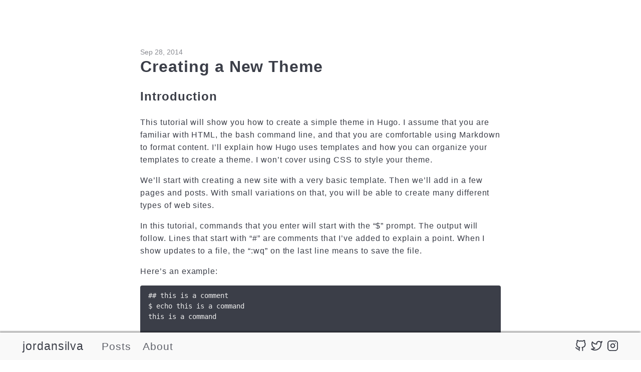

--- FILE ---
content_type: text/html; charset=utf-8
request_url: https://www.jordansilva.com/posts/creating-a-new-theme/
body_size: 14895
content:
<!DOCTYPE html><html lang="en-us"><head><meta charset="utf-8"><meta name="viewport" content="width=device-width,initial-scale=1"><meta http-equiv="x-ua-compatible" content="ie=edge"><meta name="theme-color" content="#494f5c"><meta name="msapplication-TileColor" content="#494f5c"><meta itemprop="name" content="Creating a New Theme"><meta itemprop="description" content="Introduction This tutorial will show you how to create a simple theme in Hugo. I assume that you are familiar with HTML, the bash command line, and that you are comfortable using Markdown to format content. I’ll explain how Hugo uses templates and how you can organize your templates to create a theme. I won’t cover using CSS to style your theme.
We’ll start with creating a new site with a very basic template."><meta itemprop="datePublished" content="2014-09-28T00:00:00+00:00"><meta itemprop="dateModified" content="2014-09-28T00:00:00+00:00"><meta itemprop="wordCount" content="7233"><meta itemprop="keywords" content=""><meta property="og:title" content="Creating a New Theme"><meta property="og:description" content="Introduction This tutorial will show you how to create a simple theme in Hugo. I assume that you are familiar with HTML, the bash command line, and that you are comfortable using Markdown to format content. I’ll explain how Hugo uses templates and how you can organize your templates to create a theme. I won’t cover using CSS to style your theme.
We’ll start with creating a new site with a very basic template."><meta property="og:type" content="article"><meta property="og:url" content="https://jordansilva.com/posts/creating-a-new-theme/"><meta property="article:published_time" content="2014-09-28T00:00:00+00:00"><meta property="article:modified_time" content="2019-01-14T23:46:58+01:00"><meta name="twitter:card" content="summary"><meta name="twitter:title" content="Creating a New Theme"><meta name="twitter:description" content="Introduction This tutorial will show you how to create a simple theme in Hugo. I assume that you are familiar with HTML, the bash command line, and that you are comfortable using Markdown to format content. I’ll explain how Hugo uses templates and how you can organize your templates to create a theme. I won’t cover using CSS to style your theme.
We’ll start with creating a new site with a very basic template."><link rel="apple-touch-icon" sizes="180x180" href="/apple-touch-icon.png"><link rel="icon" type="image/png" sizes="32x32" href="/favicon-32x32.png"><link rel="icon" type="image/png" sizes="16x16" href="/favicon-16x16.png"><link rel="manifest" href="/site.webmanifest"><link rel="mask-icon" href="/safari-pinned-tab.svg" color=""><link rel="shortcut icon" href="/favicon.ico"><title>Creating a New Theme</title><link rel="stylesheet" href="https://jordansilva.com/css/style.min.fed0204f015687afbef9d16efb1e9dbbf6e8e9a75d35c03f93282970a84eef8a.css" integrity=""></head><body id="page"><header id="site-header" class="animated slideInUp faster"><div class="hdr-wrapper section-inner"><div class="hdr-left"><div class="site-branding"><a href="https://jordansilva.com">jordansilva</a></div><nav class="site-nav hide-in-mobile"><a href="https://jordansilva.com/posts/">Posts</a>
<a href="https://jordansilva.com/about/">About</a></nav></div><div class="hdr-right hdr-icons"><span class="hdr-social hide-in-mobile"><a href="https://github.com/jordansilva" target="_blank" rel="noopener" title="Github"><svg xmlns="http://www.w3.org/2000/svg" width="24" height="24" viewBox="0 0 24 24" fill="none" stroke="currentcolor" stroke-width="2" stroke-linecap="round" stroke-linejoin="round" class="feather feather-github"><path d="M9 19c-5 1.5-5-2.5-7-3m14 6v-3.87a3.37 3.37.0 0 0-.94-2.61c3.14-.35 6.44-1.54 6.44-7A5.44 5.44.0 0 0 20 4.77 5.07 5.07.0 0 0 19.91 1S18.73.65 16 2.48a13.38 13.38.0 0 0-7 0C6.27.65 5.09 1 5.09 1A5.07 5.07.0 0 0 5 4.77a5.44 5.44.0 0 0-1.5 3.78c0 5.42 3.3 6.61 6.44 7A3.37 3.37.0 0 0 9 18.13V22"></path></svg></a><a href="https://twitter.com/jordansilva" target="_blank" rel="noopener" title="Twitter"><svg xmlns="http://www.w3.org/2000/svg" width="24" height="24" viewBox="0 0 24 24" fill="none" stroke="currentcolor" stroke-width="2" stroke-linecap="round" stroke-linejoin="round" class="feather feather-twitter"><path d="M23 3a10.9 10.9.0 0 1-3.14 1.53 4.48 4.48.0 0 0-7.86 3v1A10.66 10.66.0 0 1 3 4s-4 9 5 13a11.64 11.64.0 0 1-7 2c9 5 20 0 20-11.5a4.5 4.5.0 0 0-.08-.83A7.72 7.72.0 0 0 23 3z"></path></svg></a><a href="https://instagram.com/jordansilva" target="_blank" rel="noopener" title="Instagram"><svg xmlns="http://www.w3.org/2000/svg" width="24" height="24" viewBox="0 0 24 24" fill="none" stroke="currentcolor" stroke-width="2" stroke-linecap="round" stroke-linejoin="round" class="feather feather-instagram"><rect x="2" y="2" width="20" height="20" rx="5" ry="5"></rect><path d="M16 11.37A4 4 0 1 1 12.63 8 4 4 0 0 1 16 11.37z"></path><path d="M17.5 6.5v0z"></path></svg></a></span><button id="menu-btn" class="hdr-btn" title="Menu"><svg xmlns="http://www.w3.org/2000/svg" width="24" height="24" viewBox="0 0 24 24" fill="none" stroke="currentcolor" stroke-width="2" stroke-linecap="round" stroke-linejoin="round" class="feather feather-menu"><path d="M3 12H21z"></path><path d="M3 6H21z"></path><path d="M3 18H21z"></path></svg></button></div></div></header><div id="mobile-menu" class="animated fast"><ul><li><a href="https://jordansilva.com/posts/">Posts</a></li><li><a href="https://jordansilva.com/about/">About</a></li></ul></div><main class="site-main section-inner animated fadeIn faster"><article class="thin"><header class="post-header"><div class="post-meta"><span>Sep 28, 2014</span></div><h1>Creating a New Theme</h1></header><div class="content"><h2 id="introduction">Introduction</h2><p>This tutorial will show you how to create a simple theme in Hugo. I assume that you are familiar with HTML, the bash command line, and that you are comfortable using Markdown to format content. I’ll explain how Hugo uses templates and how you can organize your templates to create a theme. I won’t cover using CSS to style your theme.</p><p>We’ll start with creating a new site with a very basic template. Then we’ll add in a few pages and posts. With small variations on that, you will be able to create many different types of web sites.</p><p>In this tutorial, commands that you enter will start with the “$” prompt. The output will follow. Lines that start with “#” are comments that I’ve added to explain a point. When I show updates to a file, the “:wq” on the last line means to save the file.</p><p>Here’s an example:</p><pre><code>## this is a comment
$ echo this is a command
this is a command

## edit the file
$ vi foo.md
+++
date = "2014-09-28"
title = "creating a new theme"
+++

bah and humbug
:wq

## show it
$ cat foo.md
+++
date = "2014-09-28"
title = "creating a new theme"
+++

bah and humbug
$
</code></pre><h2 id="some-definitions">Some Definitions</h2><p>There are a few concepts that you need to understand before creating a theme.</p><h3 id="skins">Skins</h3><p>Skins are the files responsible for the look and feel of your site. It’s the CSS that controls colors and fonts, it’s the Javascript that determines actions and reactions. It’s also the rules that Hugo uses to transform your content into the HTML that the site will serve to visitors.</p><p>You have two ways to create a skin. The simplest way is to create it in the <code>layouts/</code> directory. If you do, then you don’t have to worry about configuring Hugo to recognize it. The first place that Hugo will look for rules and files is in the <code>layouts/</code> directory so it will always find the skin.</p><p>Your second choice is to create it in a sub-directory of the <code>themes/</code> directory. If you do, then you must always tell Hugo where to search for the skin. It’s extra work, though, so why bother with it?</p><p>The difference between creating a skin in <code>layouts/</code> and creating it in <code>themes/</code> is very subtle. A skin in <code>layouts/</code> can’t be customized without updating the templates and static files that it is built from. A skin created in <code>themes/</code>, on the other hand, can be and that makes it easier for other people to use it.</p><p>The rest of this tutorial will call a skin created in the <code>themes/</code> directory a theme.</p><p>Note that you can use this tutorial to create a skin in the <code>layouts/</code> directory if you wish to. The main difference will be that you won’t need to update the site’s configuration file to use a theme.</p><h3 id="the-home-page">The Home Page</h3><p>The home page, or landing page, is the first page that many visitors to a site see. It is the index.html file in the root directory of the web site. Since Hugo writes files to the public/ directory, our home page is public/index.html.</p><h3 id="site-configuration-file">Site Configuration File</h3><p>When Hugo runs, it looks for a configuration file that contains settings that override default values for the entire site. The file can use TOML, YAML, or JSON. I prefer to use TOML for my configuration files. If you prefer to use JSON or YAML, you’ll need to translate my examples. You’ll also need to change the name of the file since Hugo uses the extension to determine how to process it.</p><p>Hugo translates Markdown files into HTML. By default, Hugo expects to find Markdown files in your <code>content/</code> directory and template files in your <code>themes/</code> directory. It will create HTML files in your <code>public/</code> directory. You can change this by specifying alternate locations in the configuration file.</p><h3 id="content">Content</h3><p>Content is stored in text files that contain two sections. The first section is the “front matter,” which is the meta-information on the content. The second section contains Markdown that will be converted to HTML.</p><h4 id="front-matter">Front Matter</h4><p>The front matter is information about the content. Like the configuration file, it can be written in TOML, YAML, or JSON. Unlike the configuration file, Hugo doesn’t use the file’s extension to know the format. It looks for markers to signal the type. TOML is surrounded by “<code>+++</code>”, YAML by “<code>---</code>”, and JSON is enclosed in curly braces. I prefer to use TOML, so you’ll need to translate my examples if you prefer YAML or JSON.</p><p>The information in the front matter is passed into the template before the content is rendered into HTML.</p><h4 id="markdown">Markdown</h4><p>Content is written in Markdown which makes it easier to create the content. Hugo runs the content through a Markdown engine to create the HTML which will be written to the output file.</p><h3 id="template-files">Template Files</h3><p>Hugo uses template files to render content into HTML. Template files are a bridge between the content and presentation. Rules in the template define what content is published, where it’s published to, and how it will rendered to the HTML file. The template guides the presentation by specifying the style to use.</p><p>There are three types of templates: single, list, and partial. Each type takes a bit of content as input and transforms it based on the commands in the template.</p><p>Hugo uses its knowledge of the content to find the template file used to render the content. If it can’t find a template that is an exact match for the content, it will shift up a level and search from there. It will continue to do so until it finds a matching template or runs out of templates to try. If it can’t find a template, it will use the default template for the site.</p><p>Please note that you can use the front matter to influence Hugo’s choice of templates.</p><h4 id="single-template">Single Template</h4><p>A single template is used to render a single piece of content. For example, an article or post would be a single piece of content and use a single template.</p><h4 id="list-template">List Template</h4><p>A list template renders a group of related content. That could be a summary of recent postings or all articles in a category. List templates can contain multiple groups.</p><p>The homepage template is a special type of list template. Hugo assumes that the home page of your site will act as the portal for the rest of the content in the site.</p><h4 id="partial-template">Partial Template</h4><p>A partial template is a template that can be included in other templates. Partial templates must be called using the “partial” template command. They are very handy for rolling up common behavior. For example, your site may have a banner that all pages use. Instead of copying the text of the banner into every single and list template, you could create a partial with the banner in it. That way if you decide to change the banner, you only have to change the partial template.</p><h2 id="create-a-new-site">Create a New Site</h2><p>Let’s use Hugo to create a new web site. I’m a Mac user, so I’ll create mine in my home directory, in the Sites folder. If you’re using Linux, you might have to create the folder first.</p><p>The “new site” command will create a skeleton of a site. It will give you the basic directory structure and a useable configuration file.</p><pre><code>$ hugo new site ~/Sites/zafta
$ cd ~/Sites/zafta
$ ls -l
total 8
drwxr-xr-x  7 quoha  staff  238 Sep 29 16:49 .
drwxr-xr-x  3 quoha  staff  102 Sep 29 16:49 ..
drwxr-xr-x  2 quoha  staff   68 Sep 29 16:49 archetypes
-rw-r--r--  1 quoha  staff   82 Sep 29 16:49 config.toml
drwxr-xr-x  2 quoha  staff   68 Sep 29 16:49 content
drwxr-xr-x  2 quoha  staff   68 Sep 29 16:49 layouts
drwxr-xr-x  2 quoha  staff   68 Sep 29 16:49 static
$
</code></pre><p>Take a look in the content/ directory to confirm that it is empty.</p><p>The other directories (archetypes/, layouts/, and static/) are used when customizing a theme. That’s a topic for a different tutorial, so please ignore them for now.</p><h3 id="generate-the-html-for-the-new-site">Generate the HTML For the New Site</h3><p>Running the <code>hugo</code> command with no options will read all the available content and generate the HTML files. It will also copy all static files (that’s everything that’s not content). Since we have an empty site, it won’t do much, but it will do it very quickly.</p><pre><code>$ hugo --verbose
INFO: 2014/09/29 Using config file: config.toml
INFO: 2014/09/29 syncing from /Users/quoha/Sites/zafta/static/ to /Users/quoha/Sites/zafta/public/
WARN: 2014/09/29 Unable to locate layout: [index.html _default/list.html _default/single.html]
WARN: 2014/09/29 Unable to locate layout: [404.html]
0 draft content 
0 future content 
0 pages created 
0 tags created
0 categories created
in 2 ms
$ 
</code></pre><p>The “<code>--verbose</code>” flag gives extra information that will be helpful when we build the template. Every line of the output that starts with “INFO:” or “WARN:” is present because we used that flag. The lines that start with “WARN:” are warning messages. We’ll go over them later.</p><p>We can verify that the command worked by looking at the directory again.</p><pre><code>$ ls -l
total 8
drwxr-xr-x  2 quoha  staff   68 Sep 29 16:49 archetypes
-rw-r--r--  1 quoha  staff   82 Sep 29 16:49 config.toml
drwxr-xr-x  2 quoha  staff   68 Sep 29 16:49 content
drwxr-xr-x  2 quoha  staff   68 Sep 29 16:49 layouts
drwxr-xr-x  4 quoha  staff  136 Sep 29 17:02 public
drwxr-xr-x  2 quoha  staff   68 Sep 29 16:49 static
$
</code></pre><p>See that new public/ directory? Hugo placed all generated content there. When you’re ready to publish your web site, that’s the place to start. For now, though, let’s just confirm that we have what we’d expect from a site with no content.</p><pre><code>$ ls -l public
total 16
-rw-r--r--  1 quoha  staff  416 Sep 29 17:02 index.xml
-rw-r--r--  1 quoha  staff  262 Sep 29 17:02 sitemap.xml
$ 
</code></pre><p>Hugo created two XML files, which is standard, but there are no HTML files.</p><h3 id="test-the-new-site">Test the New Site</h3><p>Verify that you can run the built-in web server. It will dramatically shorten your development cycle if you do. Start it by running the “server” command. If it is successful, you will see output similar to the following:</p><pre><code>$ hugo server --verbose
INFO: 2014/09/29 Using config file: /Users/quoha/Sites/zafta/config.toml
INFO: 2014/09/29 syncing from /Users/quoha/Sites/zafta/static/ to /Users/quoha/Sites/zafta/public/
WARN: 2014/09/29 Unable to locate layout: [index.html _default/list.html _default/single.html]
WARN: 2014/09/29 Unable to locate layout: [404.html]
0 draft content 
0 future content 
0 pages created 
0 tags created
0 categories created
in 2 ms
Serving pages from /Users/quoha/Sites/zafta/public
Web Server is available at http://localhost:1313
Press Ctrl+C to stop
</code></pre><p>Connect to the listed URL (it’s on the line that starts with “Web Server”). If everything is working correctly, you should get a page that shows the following:</p><pre><code>index.xml
sitemap.xml
</code></pre><p>That’s a listing of your public/ directory. Hugo didn’t create a home page because our site has no content. When there’s no index.html file in a directory, the server lists the files in the directory, which is what you should see in your browser.</p><p>Let’s go back and look at those warnings again.</p><pre><code>WARN: 2014/09/29 Unable to locate layout: [index.html _default/list.html _default/single.html]
WARN: 2014/09/29 Unable to locate layout: [404.html]
</code></pre><p>That second warning is easier to explain. We haven’t created a template to be used to generate “page not found errors.” The 404 message is a topic for a separate tutorial.</p><p>Now for the first warning. It is for the home page. You can tell because the first layout that it looked for was “index.html.” That’s only used by the home page.</p><p>I like that the verbose flag causes Hugo to list the files that it’s searching for. For the home page, they are index.html, _default/list.html, and _default/single.html. There are some rules that we’ll cover later that explain the names and paths. For now, just remember that Hugo couldn’t find a template for the home page and it told you so.</p><p>At this point, you’ve got a working installation and site that we can build upon. All that’s left is to add some content and a theme to display it.</p><h2 id="create-a-new-theme">Create a New Theme</h2><p>Hugo doesn’t ship with a default theme. There are a few available (I counted a dozen when I first installed Hugo) and Hugo comes with a command to create new themes.</p><p>We’re going to create a new theme called “zafta.” Since the goal of this tutorial is to show you how to fill out the files to pull in your content, the theme will not contain any CSS. In other words, ugly but functional.</p><p>All themes have opinions on content and layout. For example, Zafta uses “post” over “blog”. Strong opinions make for simpler templates but differing opinions make it tougher to use themes. When you build a theme, consider using the terms that other themes do.</p><h3 id="create-a-skeleton">Create a Skeleton</h3><p>Use the hugo “new” command to create the skeleton of a theme. This creates the directory structure and places empty files for you to fill out.</p><pre><code>$ hugo new theme zafta

$ ls -l
total 8
drwxr-xr-x  2 quoha  staff   68 Sep 29 16:49 archetypes
-rw-r--r--  1 quoha  staff   82 Sep 29 16:49 config.toml
drwxr-xr-x  2 quoha  staff   68 Sep 29 16:49 content
drwxr-xr-x  2 quoha  staff   68 Sep 29 16:49 layouts
drwxr-xr-x  4 quoha  staff  136 Sep 29 17:02 public
drwxr-xr-x  2 quoha  staff   68 Sep 29 16:49 static
drwxr-xr-x  3 quoha  staff  102 Sep 29 17:31 themes

$ find themes -type f | xargs ls -l
-rw-r--r--  1 quoha  staff  1081 Sep 29 17:31 themes/zafta/LICENSE.md
-rw-r--r--  1 quoha  staff     0 Sep 29 17:31 themes/zafta/archetypes/default.md
-rw-r--r--  1 quoha  staff     0 Sep 29 17:31 themes/zafta/layouts/_default/list.html
-rw-r--r--  1 quoha  staff     0 Sep 29 17:31 themes/zafta/layouts/_default/single.html
-rw-r--r--  1 quoha  staff     0 Sep 29 17:31 themes/zafta/layouts/index.html
-rw-r--r--  1 quoha  staff     0 Sep 29 17:31 themes/zafta/layouts/partials/footer.html
-rw-r--r--  1 quoha  staff     0 Sep 29 17:31 themes/zafta/layouts/partials/header.html
-rw-r--r--  1 quoha  staff    93 Sep 29 17:31 themes/zafta/theme.toml
$ 
</code></pre><p>The skeleton includes templates (the files ending in .html), license file, a description of your theme (the theme.toml file), and an empty archetype.</p><p>Please take a minute to fill out the theme.toml and LICENSE.md files. They’re optional, but if you’re going to be distributing your theme, it tells the world who to praise (or blame). It’s also nice to declare the license so that people will know how they can use the theme.</p><pre><code>$ vi themes/zafta/theme.toml
author = "michael d henderson"
description = "a minimal working template"
license = "MIT"
name = "zafta"
source_repo = ""
tags = ["tags", "categories"]
:wq

## also edit themes/zafta/LICENSE.md and change
## the bit that says "YOUR_NAME_HERE"
</code></pre><p>Note that the the skeleton’s template files are empty. Don’t worry, we’ll be changing that shortly.</p><pre><code>$ find themes/zafta -name '*.html' | xargs ls -l
-rw-r--r--  1 quoha  staff  0 Sep 29 17:31 themes/zafta/layouts/_default/list.html
-rw-r--r--  1 quoha  staff  0 Sep 29 17:31 themes/zafta/layouts/_default/single.html
-rw-r--r--  1 quoha  staff  0 Sep 29 17:31 themes/zafta/layouts/index.html
-rw-r--r--  1 quoha  staff  0 Sep 29 17:31 themes/zafta/layouts/partials/footer.html
-rw-r--r--  1 quoha  staff  0 Sep 29 17:31 themes/zafta/layouts/partials/header.html
$
</code></pre><h3 id="update-the-configuration-file-to-use-the-theme">Update the Configuration File to Use the Theme</h3><p>Now that we’ve got a theme to work with, it’s a good idea to add the theme name to the configuration file. This is optional, because you can always add “-t zafta” on all your commands. I like to put it the configuration file because I like shorter command lines. If you don’t put it in the configuration file or specify it on the command line, you won’t use the template that you’re expecting to.</p><p>Edit the file to add the theme, add a title for the site, and specify that all of our content will use the TOML format.</p><pre><code>$ vi config.toml
theme = "zafta"
baseurl = ""
languageCode = "en-us"
title = "zafta - totally refreshing"
MetaDataFormat = "toml"
:wq

$
</code></pre><h3 id="generate-the-site">Generate the Site</h3><p>Now that we have an empty theme, let’s generate the site again.</p><pre><code>$ hugo --verbose
INFO: 2014/09/29 Using config file: /Users/quoha/Sites/zafta/config.toml
INFO: 2014/09/29 syncing from /Users/quoha/Sites/zafta/themes/zafta/static/ to /Users/quoha/Sites/zafta/public/
INFO: 2014/09/29 syncing from /Users/quoha/Sites/zafta/static/ to /Users/quoha/Sites/zafta/public/
WARN: 2014/09/29 Unable to locate layout: [404.html theme/404.html]
0 draft content 
0 future content 
0 pages created 
0 tags created
0 categories created
in 2 ms
$
</code></pre><p>Did you notice that the output is different? The warning message for the home page has disappeared and we have an additional information line saying that Hugo is syncing from the theme’s directory.</p><p>Let’s check the public/ directory to see what Hugo’s created.</p><pre><code>$ ls -l public
total 16
drwxr-xr-x  2 quoha  staff   68 Sep 29 17:56 css
-rw-r--r--  1 quoha  staff    0 Sep 29 17:56 index.html
-rw-r--r--  1 quoha  staff  407 Sep 29 17:56 index.xml
drwxr-xr-x  2 quoha  staff   68 Sep 29 17:56 js
-rw-r--r--  1 quoha  staff  243 Sep 29 17:56 sitemap.xml
$
</code></pre><p>Notice four things:</p><ol><li>Hugo created a home page. This is the file public/index.html.</li><li>Hugo created a css/ directory.</li><li>Hugo created a js/ directory.</li><li>Hugo claimed that it created 0 pages. It created a file and copied over static files, but didn’t create any pages. That’s because it considers a “page” to be a file created directly from a content file. It doesn’t count things like the index.html files that it creates automatically.</li></ol><h4 id="the-home-page-1">The Home Page</h4><p>Hugo supports many different types of templates. The home page is special because it gets its own type of template and its own template file. The file, layouts/index.html, is used to generate the HTML for the home page. The Hugo documentation says that this is the only required template, but that depends. Hugo’s warning message shows that it looks for three different templates:</p><pre><code>WARN: 2014/09/29 Unable to locate layout: [index.html _default/list.html _default/single.html]
</code></pre><p>If it can’t find any of these, it completely skips creating the home page. We noticed that when we built the site without having a theme installed.</p><p>When Hugo created our theme, it created an empty home page template. Now, when we build the site, Hugo finds the template and uses it to generate the HTML for the home page. Since the template file is empty, the HTML file is empty, too. If the template had any rules in it, then Hugo would have used them to generate the home page.</p><pre><code>$ find . -name index.html | xargs ls -l
-rw-r--r--  1 quoha  staff  0 Sep 29 20:21 ./public/index.html
-rw-r--r--  1 quoha  staff  0 Sep 29 17:31 ./themes/zafta/layouts/index.html
$ 
</code></pre><h4 id="the-magic-of-static">The Magic of Static</h4><p>Hugo does two things when generating the site. It uses templates to transform content into HTML and it copies static files into the site. Unlike content, static files are not transformed. They are copied exactly as they are.</p><p>Hugo assumes that your site will use both CSS and JavaScript, so it creates directories in your theme to hold them. Remember opinions? Well, Hugo’s opinion is that you’ll store your CSS in a directory named css/ and your JavaScript in a directory named js/. If you don’t like that, you can change the directory names in your theme directory or even delete them completely. Hugo’s nice enough to offer its opinion, then behave nicely if you disagree.</p><pre><code>$ find themes/zafta -type d | xargs ls -ld
drwxr-xr-x  7 quoha  staff  238 Sep 29 17:38 themes/zafta
drwxr-xr-x  3 quoha  staff  102 Sep 29 17:31 themes/zafta/archetypes
drwxr-xr-x  5 quoha  staff  170 Sep 29 17:31 themes/zafta/layouts
drwxr-xr-x  4 quoha  staff  136 Sep 29 17:31 themes/zafta/layouts/_default
drwxr-xr-x  4 quoha  staff  136 Sep 29 17:31 themes/zafta/layouts/partials
drwxr-xr-x  4 quoha  staff  136 Sep 29 17:31 themes/zafta/static
drwxr-xr-x  2 quoha  staff   68 Sep 29 17:31 themes/zafta/static/css
drwxr-xr-x  2 quoha  staff   68 Sep 29 17:31 themes/zafta/static/js
$ 
</code></pre><h2 id="the-theme-development-cycle">The Theme Development Cycle</h2><p>When you’re working on a theme, you will make changes in the theme’s directory, rebuild the site, and check your changes in the browser. Hugo makes this very easy:</p><ol><li>Purge the public/ directory.</li><li>Run the built in web server in watch mode.</li><li>Open your site in a browser.</li><li>Update the theme.</li><li>Glance at your browser window to see changes.</li><li>Return to step 4.</li></ol><p>I’ll throw in one more opinion: never work on a theme on a live site. Always work on a copy of your site. Make changes to your theme, test them, then copy them up to your site. For added safety, use a tool like Git to keep a revision history of your content and your theme. Believe me when I say that it is too easy to lose both your mind and your changes.</p><p>Check the main Hugo site for information on using Git with Hugo.</p><h3 id="purge-the-public-directory">Purge the public/ Directory</h3><p>When generating the site, Hugo will create new files and update existing ones in the <code>public/</code> directory. It will not delete files that are no longer used. For example, files that were created in the wrong directory or with the wrong title will remain. If you leave them, you might get confused by them later. I recommend cleaning out your site prior to generating it.</p><p>Note: If you’re building on an SSD, you should ignore this. Churning on a SSD can be costly.</p><h3 id="hugo-s-watch-option">Hugo’s Watch Option</h3><p>Hugo’s “<code>--watch</code>” option will monitor the content/ and your theme directories for changes and rebuild the site automatically.</p><h3 id="live-reload">Live Reload</h3><p>Hugo’s built in web server supports live reload. As pages are saved on the server, the browser is told to refresh the page. Usually, this happens faster than you can say, “Wow, that’s totally amazing.”</p><h3 id="development-commands">Development Commands</h3><p>Use the following commands as the basis for your workflow.</p><pre><code>## purge old files. hugo will recreate the public directory.
##
$ rm -rf public
##
## run hugo in watch mode
##
$ hugo server --watch --verbose
</code></pre><p>Here’s sample output showing Hugo detecting a change to the template for the home page. Once generated, the web browser automatically reloaded the page. I’ve said this before, it’s amazing.</p><pre><code>$ rm -rf public
$ hugo server --watch --verbose
INFO: 2014/09/29 Using config file: /Users/quoha/Sites/zafta/config.toml
INFO: 2014/09/29 syncing from /Users/quoha/Sites/zafta/themes/zafta/static/ to /Users/quoha/Sites/zafta/public/
INFO: 2014/09/29 syncing from /Users/quoha/Sites/zafta/static/ to /Users/quoha/Sites/zafta/public/
WARN: 2014/09/29 Unable to locate layout: [404.html theme/404.html]
0 draft content 
0 future content 
0 pages created 
0 tags created
0 categories created
in 2 ms
Watching for changes in /Users/quoha/Sites/zafta/content
Serving pages from /Users/quoha/Sites/zafta/public
Web Server is available at http://localhost:1313
Press Ctrl+C to stop
INFO: 2014/09/29 File System Event: ["/Users/quoha/Sites/zafta/themes/zafta/layouts/index.html": MODIFY|ATTRIB]
Change detected, rebuilding site

WARN: 2014/09/29 Unable to locate layout: [404.html theme/404.html]
0 draft content 
0 future content 
0 pages created 
0 tags created
0 categories created
in 1 ms
</code></pre><h2 id="update-the-home-page-template">Update the Home Page Template</h2><p>The home page is one of a few special pages that Hugo creates automatically. As mentioned earlier, it looks for one of three files in the theme’s layout/ directory:</p><ol><li>index.html</li><li>_default/list.html</li><li>_default/single.html</li></ol><p>We could update one of the default templates, but a good design decision is to update the most specific template available. That’s not a hard and fast rule (in fact, we’ll break it a few times in this tutorial), but it is a good generalization.</p><h3 id="make-a-static-home-page">Make a Static Home Page</h3><p>Right now, that page is empty because we don’t have any content and we don’t have any logic in the template. Let’s change that by adding some text to the template.</p><pre><code>$ vi themes/zafta/layouts/index.html
&lt;!DOCTYPE html&gt; 
&lt;html&gt; 
&lt;body&gt; 
  &lt;p&gt;hugo says hello!&lt;/p&gt; 
&lt;/body&gt; 
&lt;/html&gt; 
:wq

$
</code></pre><p>Build the web site and then verify the results.</p><pre><code>$ hugo --verbose
INFO: 2014/09/29 Using config file: /Users/quoha/Sites/zafta/config.toml
INFO: 2014/09/29 syncing from /Users/quoha/Sites/zafta/themes/zafta/static/ to /Users/quoha/Sites/zafta/public/
INFO: 2014/09/29 syncing from /Users/quoha/Sites/zafta/static/ to /Users/quoha/Sites/zafta/public/
WARN: 2014/09/29 Unable to locate layout: [404.html theme/404.html]
0 draft content 
0 future content 
0 pages created 
0 tags created
0 categories created
in 2 ms

$ find public -type f -name '*.html' | xargs ls -l
-rw-r--r--  1 quoha  staff  78 Sep 29 21:26 public/index.html

$ cat public/index.html 
&lt;!DOCTYPE html&gt; 
&lt;html&gt; 
&lt;body&gt; 
  &lt;p&gt;hugo says hello!&lt;/p&gt; 
&lt;/html&gt;
</code></pre><h4 id="live-reload-1">Live Reload</h4><p>Note: If you’re running the server with the <code>--watch</code> option, you’ll see different content in the file:</p><pre><code>$ cat public/index.html 
&lt;!DOCTYPE html&gt; 
&lt;html&gt; 
&lt;body&gt; 
  &lt;p&gt;hugo says hello!&lt;/p&gt; 
&lt;script&gt;document.write('&lt;script src="http://' 
        + (location.host || 'localhost').split(':')[0] 
    + ':1313/livereload.js?mindelay=10"&gt;&lt;/' 
        + 'script&gt;')&lt;/script&gt;&lt;/body&gt; 
&lt;/html&gt;
</code></pre><p>When you use <code>--watch</code>, the Live Reload script is added by Hugo. Look for live reload in the documentation to see what it does and how to disable it.</p><h3 id="build-a-dynamic-home-page">Build a “Dynamic” Home Page</h3><p>“Dynamic home page?” Hugo’s a static web site generator, so this seems an odd thing to say. I mean let’s have the home page automatically reflect the content in the site every time Hugo builds it. We’ll use iteration in the template to do that.</p><h4 id="create-new-posts">Create New Posts</h4><p>Now that we have the home page generating static content, let’s add some content to the site. We’ll display these posts as a list on the home page and on their own page, too.</p><p>Hugo has a command to generate a skeleton post, just like it does for sites and themes.</p><pre><code>$ hugo --verbose new post/first.md
INFO: 2014/09/29 Using config file: /Users/quoha/Sites/zafta/config.toml
INFO: 2014/09/29 attempting to create  post/first.md of post
INFO: 2014/09/29 curpath: /Users/quoha/Sites/zafta/themes/zafta/archetypes/default.md
ERROR: 2014/09/29 Unable to Cast &lt;nil&gt; to map[string]interface{}

$ 
</code></pre><p>That wasn’t very nice, was it?</p><p>The “new” command uses an archetype to create the post file. Hugo created an empty default archetype file, but that causes an error when there’s a theme. For me, the workaround was to create an archetypes file specifically for the post type.</p><pre><code>$ vi themes/zafta/archetypes/post.md
+++
Description = ""
Tags = []
Categories = []
+++
:wq

$ find themes/zafta/archetypes -type f | xargs ls -l
-rw-r--r--  1 quoha  staff   0 Sep 29 21:53 themes/zafta/archetypes/default.md
-rw-r--r--  1 quoha  staff  51 Sep 29 21:54 themes/zafta/archetypes/post.md

$ hugo --verbose new post/first.md
INFO: 2014/09/29 Using config file: /Users/quoha/Sites/zafta/config.toml
INFO: 2014/09/29 attempting to create  post/first.md of post
INFO: 2014/09/29 curpath: /Users/quoha/Sites/zafta/themes/zafta/archetypes/post.md
INFO: 2014/09/29 creating /Users/quoha/Sites/zafta/content/post/first.md
/Users/quoha/Sites/zafta/content/post/first.md created

$ hugo --verbose new post/second.md
INFO: 2014/09/29 Using config file: /Users/quoha/Sites/zafta/config.toml
INFO: 2014/09/29 attempting to create  post/second.md of post
INFO: 2014/09/29 curpath: /Users/quoha/Sites/zafta/themes/zafta/archetypes/post.md
INFO: 2014/09/29 creating /Users/quoha/Sites/zafta/content/post/second.md
/Users/quoha/Sites/zafta/content/post/second.md created

$ ls -l content/post
total 16
-rw-r--r--  1 quoha  staff  104 Sep 29 21:54 first.md
-rw-r--r--  1 quoha  staff  105 Sep 29 21:57 second.md

$ cat content/post/first.md 
+++
Categories = []
Description = ""
Tags = []
date = "2014-09-29T21:54:53-05:00"
title = "first"

+++
my first post

$ cat content/post/second.md 
+++
Categories = []
Description = ""
Tags = []
date = "2014-09-29T21:57:09-05:00"
title = "second"

+++
my second post

$ 
</code></pre><p>Build the web site and then verify the results.</p><pre><code>$ rm -rf public
$ hugo --verbose
INFO: 2014/09/29 Using config file: /Users/quoha/Sites/zafta/config.toml
INFO: 2014/09/29 syncing from /Users/quoha/Sites/zafta/themes/zafta/static/ to /Users/quoha/Sites/zafta/public/
INFO: 2014/09/29 syncing from /Users/quoha/Sites/zafta/static/ to /Users/quoha/Sites/zafta/public/
INFO: 2014/09/29 found taxonomies: map[string]string{"category":"categories", "tag":"tags"}
WARN: 2014/09/29 Unable to locate layout: [404.html theme/404.html]
0 draft content 
0 future content 
2 pages created 
0 tags created
0 categories created
in 4 ms
$
</code></pre><p>The output says that it created 2 pages. Those are our new posts:</p><pre><code>$ find public -type f -name '*.html' | xargs ls -l
-rw-r--r--  1 quoha  staff  78 Sep 29 22:13 public/index.html
-rw-r--r--  1 quoha  staff   0 Sep 29 22:13 public/post/first/index.html
-rw-r--r--  1 quoha  staff   0 Sep 29 22:13 public/post/index.html
-rw-r--r--  1 quoha  staff   0 Sep 29 22:13 public/post/second/index.html
$
</code></pre><p>The new files are empty because because the templates used to generate the content are empty. The homepage doesn’t show the new content, either. We have to update the templates to add the posts.</p><h3 id="list-and-single-templates">List and Single Templates</h3><p>In Hugo, we have three major kinds of templates. There’s the home page template that we updated previously. It is used only by the home page. We also have “single” templates which are used to generate output for a single content file. We also have “list” templates that are used to group multiple pieces of content before generating output.</p><p>Generally speaking, list templates are named “list.html” and single templates are named “single.html.”</p><p>There are three other types of templates: partials, content views, and terms. We will not go into much detail on these.</p><h3 id="add-content-to-the-homepage">Add Content to the Homepage</h3><p>The home page will contain a list of posts. Let’s update its template to add the posts that we just created. The logic in the template will run every time we build the site.</p><pre><code>$ vi themes/zafta/layouts/index.html 
&lt;!DOCTYPE html&gt;
&lt;html&gt;
&lt;body&gt;
  {{ range first 10 .Data.Pages }}
    &lt;h1&gt;{{ .Title }}&lt;/h1&gt;
  {{ end }}
&lt;/body&gt;
&lt;/html&gt;
:wq

$
</code></pre><p>Hugo uses the Go template engine. That engine scans the template files for commands which are enclosed between “{{” and “}}”. In our template, the commands are:</p><ol><li>range</li><li>.Title</li><li>end</li></ol><p>The “range” command is an iterator. We’re going to use it to go through the first ten pages. Every HTML file that Hugo creates is treated as a page, so looping through the list of pages will look at every file that will be created.</p><p>The “.Title” command prints the value of the “title” variable. Hugo pulls it from the front matter in the Markdown file.</p><p>The “end” command signals the end of the range iterator. The engine loops back to the top of the iteration when it finds “end.” Everything between the “range” and “end” is evaluated every time the engine goes through the iteration. In this file, that would cause the title from the first ten pages to be output as heading level one.</p><p>It’s helpful to remember that some variables, like .Data, are created before any output files. Hugo loads every content file into the variable and then gives the template a chance to process before creating the HTML files.</p><p>Build the web site and then verify the results.</p><pre><code>$ rm -rf public
$ hugo --verbose
INFO: 2014/09/29 Using config file: /Users/quoha/Sites/zafta/config.toml
INFO: 2014/09/29 syncing from /Users/quoha/Sites/zafta/themes/zafta/static/ to /Users/quoha/Sites/zafta/public/
INFO: 2014/09/29 syncing from /Users/quoha/Sites/zafta/static/ to /Users/quoha/Sites/zafta/public/
INFO: 2014/09/29 found taxonomies: map[string]string{"tag":"tags", "category":"categories"}
WARN: 2014/09/29 Unable to locate layout: [404.html theme/404.html]
0 draft content 
0 future content 
2 pages created 
0 tags created
0 categories created
in 4 ms
$ find public -type f -name '*.html' | xargs ls -l 
-rw-r--r--  1 quoha  staff  94 Sep 29 22:23 public/index.html
-rw-r--r--  1 quoha  staff   0 Sep 29 22:23 public/post/first/index.html
-rw-r--r--  1 quoha  staff   0 Sep 29 22:23 public/post/index.html
-rw-r--r--  1 quoha  staff   0 Sep 29 22:23 public/post/second/index.html
$ cat public/index.html 
&lt;!DOCTYPE html&gt;
&lt;html&gt;
&lt;body&gt;
  
    &lt;h1&gt;second&lt;/h1&gt;
  
    &lt;h1&gt;first&lt;/h1&gt;
  
&lt;/body&gt;
&lt;/html&gt;
$
</code></pre><p>Congratulations, the home page shows the title of the two posts. The posts themselves are still empty, but let’s take a moment to appreciate what we’ve done. Your template now generates output dynamically. Believe it or not, by inserting the range command inside of those curly braces, you’ve learned everything you need to know to build a theme. All that’s really left is understanding which template will be used to generate each content file and becoming familiar with the commands for the template engine.</p><p>And, if that were entirely true, this tutorial would be much shorter. There are a few things to know that will make creating a new template much easier. Don’t worry, though, that’s all to come.</p><h3 id="add-content-to-the-posts">Add Content to the Posts</h3><p>We’re working with posts, which are in the content/post/ directory. That means that their section is “post” (and if we don’t do something weird, their type is also “post”).</p><p>Hugo uses the section and type to find the template file for every piece of content. Hugo will first look for a template file that matches the section or type name. If it can’t find one, then it will look in the _default/ directory. There are some twists that we’ll cover when we get to categories and tags, but for now we can assume that Hugo will try post/single.html, then _default/single.html.</p><p>Now that we know the search rule, let’s see what we actually have available:</p><pre><code>$ find themes/zafta -name single.html | xargs ls -l
-rw-r--r--  1 quoha  staff  132 Sep 29 17:31 themes/zafta/layouts/_default/single.html
</code></pre><p>We could create a new template, post/single.html, or change the default. Since we don’t know of any other content types, let’s start with updating the default.</p><p>Remember, any content that we haven’t created a template for will end up using this template. That can be good or bad. Bad because I know that we’re going to be adding different types of content and we’re going to end up undoing some of the changes we’ve made. It’s good because we’ll be able to see immediate results. It’s also good to start here because we can start to build the basic layout for the site. As we add more content types, we’ll refactor this file and move logic around. Hugo makes that fairly painless, so we’ll accept the cost and proceed.</p><p>Please see the Hugo documentation on template rendering for all the details on determining which template to use. And, as the docs mention, if you’re building a single page application (SPA) web site, you can delete all of the other templates and work with just the default single page. That’s a refreshing amount of joy right there.</p><h4 id="update-the-template-file">Update the Template File</h4><pre><code>$ vi themes/zafta/layouts/_default/single.html 
&lt;!DOCTYPE html&gt;
&lt;html&gt;
&lt;head&gt;
  &lt;title&gt;{{ .Title }}&lt;/title&gt;
&lt;/head&gt;
&lt;body&gt;
  &lt;h1&gt;{{ .Title }}&lt;/h1&gt;
  {{ .Content }}
&lt;/body&gt;
&lt;/html&gt;
:wq

$
</code></pre><p>Build the web site and verify the results.</p><pre><code>$ rm -rf public
$ hugo --verbose
INFO: 2014/09/29 Using config file: /Users/quoha/Sites/zafta/config.toml
INFO: 2014/09/29 syncing from /Users/quoha/Sites/zafta/themes/zafta/static/ to /Users/quoha/Sites/zafta/public/
INFO: 2014/09/29 syncing from /Users/quoha/Sites/zafta/static/ to /Users/quoha/Sites/zafta/public/
INFO: 2014/09/29 found taxonomies: map[string]string{"tag":"tags", "category":"categories"}
WARN: 2014/09/29 Unable to locate layout: [404.html theme/404.html]
0 draft content 
0 future content 
2 pages created 
0 tags created
0 categories created
in 4 ms

$ find public -type f -name '*.html' | xargs ls -l
-rw-r--r--  1 quoha  staff   94 Sep 29 22:40 public/index.html
-rw-r--r--  1 quoha  staff  125 Sep 29 22:40 public/post/first/index.html
-rw-r--r--  1 quoha  staff    0 Sep 29 22:40 public/post/index.html
-rw-r--r--  1 quoha  staff  128 Sep 29 22:40 public/post/second/index.html

$ cat public/post/first/index.html 
&lt;!DOCTYPE html&gt;
&lt;html&gt;
&lt;head&gt;
  &lt;title&gt;first&lt;/title&gt;
&lt;/head&gt;
&lt;body&gt;
  &lt;h1&gt;first&lt;/h1&gt;
  &lt;p&gt;my first post&lt;/p&gt;

&lt;/body&gt;
&lt;/html&gt;

$ cat public/post/second/index.html 
&lt;!DOCTYPE html&gt;
&lt;html&gt;
&lt;head&gt;
  &lt;title&gt;second&lt;/title&gt;
&lt;/head&gt;
&lt;body&gt;
  &lt;h1&gt;second&lt;/h1&gt;
  &lt;p&gt;my second post&lt;/p&gt;

&lt;/body&gt;
&lt;/html&gt;
$
</code></pre><p>Notice that the posts now have content. You can go to localhost:1313/post/first to verify.</p><h3 id="linking-to-content">Linking to Content</h3><p>The posts are on the home page. Let’s add a link from there to the post. Since this is the home page, we’ll update its template.</p><pre><code>$ vi themes/zafta/layouts/index.html
&lt;!DOCTYPE html&gt;
&lt;html&gt;
&lt;body&gt;
  {{ range first 10 .Data.Pages }}
    &lt;h1&gt;&lt;a href="{{ .Permalink }}"&gt;{{ .Title }}&lt;/a&gt;&lt;/h1&gt;
  {{ end }}
&lt;/body&gt;
&lt;/html&gt;
</code></pre><p>Build the web site and verify the results.</p><pre><code>$ rm -rf public
$ hugo --verbose
INFO: 2014/09/29 Using config file: /Users/quoha/Sites/zafta/config.toml
INFO: 2014/09/29 syncing from /Users/quoha/Sites/zafta/themes/zafta/static/ to /Users/quoha/Sites/zafta/public/
INFO: 2014/09/29 syncing from /Users/quoha/Sites/zafta/static/ to /Users/quoha/Sites/zafta/public/
INFO: 2014/09/29 found taxonomies: map[string]string{"tag":"tags", "category":"categories"}
WARN: 2014/09/29 Unable to locate layout: [404.html theme/404.html]
0 draft content 
0 future content 
2 pages created 
0 tags created
0 categories created
in 4 ms

$ find public -type f -name '*.html' | xargs ls -l
-rw-r--r--  1 quoha  staff  149 Sep 29 22:44 public/index.html
-rw-r--r--  1 quoha  staff  125 Sep 29 22:44 public/post/first/index.html
-rw-r--r--  1 quoha  staff    0 Sep 29 22:44 public/post/index.html
-rw-r--r--  1 quoha  staff  128 Sep 29 22:44 public/post/second/index.html

$ cat public/index.html 
&lt;!DOCTYPE html&gt;
&lt;html&gt;
&lt;body&gt;
  
    &lt;h1&gt;&lt;a href="/post/second/"&gt;second&lt;/a&gt;&lt;/h1&gt;
  
    &lt;h1&gt;&lt;a href="/post/first/"&gt;first&lt;/a&gt;&lt;/h1&gt;
  
&lt;/body&gt;
&lt;/html&gt;

$
</code></pre><h3 id="create-a-post-listing">Create a Post Listing</h3><p>We have the posts displaying on the home page and on their own page. We also have a file public/post/index.html that is empty. Let’s make it show a list of all posts (not just the first ten).</p><p>We need to decide which template to update. This will be a listing, so it should be a list template. Let’s take a quick look and see which list templates are available.</p><pre><code>$ find themes/zafta -name list.html | xargs ls -l
-rw-r--r--  1 quoha  staff  0 Sep 29 17:31 themes/zafta/layouts/_default/list.html
</code></pre><p>As with the single post, we have to decide to update _default/list.html or create post/list.html. We still don’t have multiple content types, so let’s stay consistent and update the default list template.</p><h2 id="creating-top-level-pages">Creating Top Level Pages</h2><p>Let’s add an “about” page and display it at the top level (as opposed to a sub-level like we did with posts).</p><p>The default in Hugo is to use the directory structure of the content/ directory to guide the location of the generated html in the public/ directory. Let’s verify that by creating an “about” page at the top level:</p><pre><code>$ vi content/about.md 
+++
title = "about"
description = "about this site"
date = "2014-09-27"
slug = "about time"
+++

## about us

i'm speechless
:wq
</code></pre><p>Generate the web site and verify the results.</p><pre><code>$ find public -name '*.html' | xargs ls -l
-rw-rw-r--  1 mdhender  staff   334 Sep 27 15:08 public/about-time/index.html
-rw-rw-r--  1 mdhender  staff   527 Sep 27 15:08 public/index.html
-rw-rw-r--  1 mdhender  staff   358 Sep 27 15:08 public/post/first-post/index.html
-rw-rw-r--  1 mdhender  staff     0 Sep 27 15:08 public/post/index.html
-rw-rw-r--  1 mdhender  staff   342 Sep 27 15:08 public/post/second-post/index.html
</code></pre><p>Notice that the page wasn’t created at the top level. It was created in a sub-directory named ‘about-time/’. That name came from our slug. Hugo will use the slug to name the generated content. It’s a reasonable default, by the way, but we can learn a few things by fighting it for this file.</p><p>One other thing. Take a look at the home page.</p><pre><code>$ cat public/index.html
&lt;!DOCTYPE html&gt;
&lt;html&gt;
&lt;body&gt;
    &lt;h1&gt;&lt;a href="http://localhost:1313/post/theme/"&gt;creating a new theme&lt;/a&gt;&lt;/h1&gt;
    &lt;h1&gt;&lt;a href="http://localhost:1313/about-time/"&gt;about&lt;/a&gt;&lt;/h1&gt;
    &lt;h1&gt;&lt;a href="http://localhost:1313/post/second-post/"&gt;second&lt;/a&gt;&lt;/h1&gt;
    &lt;h1&gt;&lt;a href="http://localhost:1313/post/first-post/"&gt;first&lt;/a&gt;&lt;/h1&gt;
&lt;script&gt;document.write('&lt;script src="http://'
        + (location.host || 'localhost').split(':')[0]
		+ ':1313/livereload.js?mindelay=10"&gt;&lt;/'
        + 'script&gt;')&lt;/script&gt;&lt;/body&gt;
&lt;/html&gt;
</code></pre><p>Notice that the “about” link is listed with the posts? That’s not desirable, so let’s change that first.</p><pre><code>$ vi themes/zafta/layouts/index.html
&lt;!DOCTYPE html&gt;
&lt;html&gt;
&lt;body&gt;
  &lt;h1&gt;posts&lt;/h1&gt;
  {{ range first 10 .Data.Pages }}
    {{ if eq .Type "post"}}
      &lt;h2&gt;&lt;a href="{{ .Permalink }}"&gt;{{ .Title }}&lt;/a&gt;&lt;/h2&gt;
    {{ end }}
  {{ end }}

  &lt;h1&gt;pages&lt;/h1&gt;
  {{ range .Data.Pages }}
    {{ if eq .Type "page" }}
      &lt;h2&gt;&lt;a href="{{ .Permalink }}"&gt;{{ .Title }}&lt;/a&gt;&lt;/h2&gt;
    {{ end }}
  {{ end }}
&lt;/body&gt;
&lt;/html&gt;
:wq
</code></pre><p>Generate the web site and verify the results. The home page has two sections, posts and pages, and each section has the right set of headings and links in it.</p><p>But, that about page still renders to about-time/index.html.</p><pre><code>$ find public -name '*.html' | xargs ls -l
-rw-rw-r--  1 mdhender  staff    334 Sep 27 15:33 public/about-time/index.html
-rw-rw-r--  1 mdhender  staff    645 Sep 27 15:33 public/index.html
-rw-rw-r--  1 mdhender  staff    358 Sep 27 15:33 public/post/first-post/index.html
-rw-rw-r--  1 mdhender  staff      0 Sep 27 15:33 public/post/index.html
-rw-rw-r--  1 mdhender  staff    342 Sep 27 15:33 public/post/second-post/index.html
</code></pre><p>Knowing that hugo is using the slug to generate the file name, the simplest solution is to change the slug. Let’s do it the hard way and change the permalink in the configuration file.</p><pre><code>$ vi config.toml
[permalinks]
	page = "/:title/"
	about = "/:filename/"
</code></pre><p>Generate the web site and verify that this didn’t work. Hugo lets “slug” or “URL” override the permalinks setting in the configuration file. Go ahead and comment out the slug in content/about.md, then generate the web site to get it to be created in the right place.</p><h2 id="sharing-templates">Sharing Templates</h2><p>If you’ve been following along, you probably noticed that posts have titles in the browser and the home page doesn’t. That’s because we didn’t put the title in the home page’s template (layouts/index.html). That’s an easy thing to do, but let’s look at a different option.</p><p>We can put the common bits into a shared template that’s stored in the themes/zafta/layouts/partials/ directory.</p><h3 id="create-the-header-and-footer-partials">Create the Header and Footer Partials</h3><p>In Hugo, a partial is a sugar-coated template. Normally a template reference has a path specified. Partials are different. Hugo searches for them along a TODO defined search path. This makes it easier for end-users to override the theme’s presentation.</p><pre><code>$ vi themes/zafta/layouts/partials/header.html
&lt;!DOCTYPE html&gt;
&lt;html&gt;
&lt;head&gt;
	&lt;title&gt;{{ .Title }}&lt;/title&gt;
&lt;/head&gt;
&lt;body&gt;
:wq

$ vi themes/zafta/layouts/partials/footer.html
&lt;/body&gt;
&lt;/html&gt;
:wq
</code></pre><h3 id="update-the-home-page-template-to-use-the-partials">Update the Home Page Template to Use the Partials</h3><p>The most noticeable difference between a template call and a partials call is the lack of path:</p><pre><code>{{ template "theme/partials/header.html" . }}
</code></pre><p>versus</p><pre><code>{{ partial "header.html" . }}
</code></pre><p>Both pass in the context.</p><p>Let’s change the home page template to use these new partials.</p><pre><code>$ vi themes/zafta/layouts/index.html
{{ partial "header.html" . }}

  &lt;h1&gt;posts&lt;/h1&gt;
  {{ range first 10 .Data.Pages }}
    {{ if eq .Type "post"}}
      &lt;h2&gt;&lt;a href="{{ .Permalink }}"&gt;{{ .Title }}&lt;/a&gt;&lt;/h2&gt;
    {{ end }}
  {{ end }}

  &lt;h1&gt;pages&lt;/h1&gt;
  {{ range .Data.Pages }}
    {{ if or (eq .Type "page") (eq .Type "about") }}
      &lt;h2&gt;&lt;a href="{{ .Permalink }}"&gt;{{ .Type }} - {{ .Title }} - {{ .RelPermalink }}&lt;/a&gt;&lt;/h2&gt;
    {{ end }}
  {{ end }}

{{ partial "footer.html" . }}
:wq
</code></pre><p>Generate the web site and verify the results. The title on the home page is now “your title here”, which comes from the “title” variable in the config.toml file.</p><h3 id="update-the-default-single-template-to-use-the-partials">Update the Default Single Template to Use the Partials</h3><pre><code>$ vi themes/zafta/layouts/_default/single.html
{{ partial "header.html" . }}

  &lt;h1&gt;{{ .Title }}&lt;/h1&gt;
  {{ .Content }}

{{ partial "footer.html" . }}
:wq
</code></pre><p>Generate the web site and verify the results. The title on the posts and the about page should both reflect the value in the markdown file.</p><h2 id="add-date-published-to-posts">Add “Date Published” to Posts</h2><p>It’s common to have posts display the date that they were written or published, so let’s add that. The front matter of our posts has a variable named “date.” It’s usually the date the content was created, but let’s pretend that’s the value we want to display.</p><h3 id="add-date-published-to-the-template">Add “Date Published” to the Template</h3><p>We’ll start by updating the template used to render the posts. The template code will look like:</p><pre><code>{{ .Date.Format "Mon, Jan 2, 2006" }}
</code></pre><p>Posts use the default single template, so we’ll change that file.</p><pre><code>$ vi themes/zafta/layouts/_default/single.html
{{ partial "header.html" . }}

  &lt;h1&gt;{{ .Title }}&lt;/h1&gt;
  &lt;h2&gt;{{ .Date.Format "Mon, Jan 2, 2006" }}&lt;/h2&gt;
  {{ .Content }}

{{ partial "footer.html" . }}
:wq
</code></pre><p>Generate the web site and verify the results. The posts now have the date displayed in them. There’s a problem, though. The “about” page also has the date displayed.</p><p>As usual, there are a couple of ways to make the date display only on posts. We could do an “if” statement like we did on the home page. Another way would be to create a separate template for posts.</p><p>The “if” solution works for sites that have just a couple of content types. It aligns with the principle of “code for today,” too.</p><p>Let’s assume, though, that we’ve made our site so complex that we feel we have to create a new template type. In Hugo-speak, we’re going to create a section template.</p><p>Let’s restore the default single template before we forget.</p><pre><code>$ mkdir themes/zafta/layouts/post
$ vi themes/zafta/layouts/_default/single.html
{{ partial "header.html" . }}

  &lt;h1&gt;{{ .Title }}&lt;/h1&gt;
  {{ .Content }}

{{ partial "footer.html" . }}
:wq
</code></pre><p>Now we’ll update the post’s version of the single template. If you remember Hugo’s rules, the template engine will use this version over the default.</p><pre><code>$ vi themes/zafta/layouts/post/single.html
{{ partial "header.html" . }}

  &lt;h1&gt;{{ .Title }}&lt;/h1&gt;
  &lt;h2&gt;{{ .Date.Format "Mon, Jan 2, 2006" }}&lt;/h2&gt;
  {{ .Content }}

{{ partial "footer.html" . }}
:wq

</code></pre><p>Note that we removed the date logic from the default template and put it in the post template. Generate the web site and verify the results. Posts have dates and the about page doesn’t.</p><h3 id="don-t-repeat-yourself">Don’t Repeat Yourself</h3><p>DRY is a good design goal and Hugo does a great job supporting it. Part of the art of a good template is knowing when to add a new template and when to update an existing one. While you’re figuring that out, accept that you’ll be doing some refactoring. Hugo makes that easy and fast, so it’s okay to delay splitting up a template.</p></div><hr class="post-end"><footer class="post-info"><p><svg xmlns="http://www.w3.org/2000/svg" width="24" height="24" viewBox="0 0 24 24" fill="none" stroke="currentcolor" stroke-width="2" stroke-linecap="round" stroke-linejoin="round" class="feather feather-file-text"><path d="M14 2H6a2 2 0 0 0-2 2v16a2 2 0 0 0 2 2h12a2 2 0 0 0 2-2V8z"></path><path d="M14 2V8h6"></path><path d="M16 13H8z"></path><path d="M16 17H8z"></path><path d="M10 9H9 8"></path></svg>7233 Words</p><p><svg xmlns="http://www.w3.org/2000/svg" width="24" height="24" viewBox="0 0 24 24" fill="none" stroke="currentcolor" stroke-width="2" stroke-linecap="round" stroke-linejoin="round" class="feather feather-calendar"><rect x="3" y="4" width="18" height="18" rx="2" ry="2"></rect><path d="M16 2V6z"></path><path d="M8 2V6z"></path><path d="M3 10H21z"></path></svg>2014-09-28 00:00 +0000</p><p><svg xmlns="http://www.w3.org/2000/svg" width="24" height="24" viewBox="0 0 24 24" fill="none" stroke="currentcolor" stroke-width="2" stroke-linecap="round" stroke-linejoin="round" class="feather feather-git-commit"><circle cx="12" cy="12" r="4"></circle><path d="M1.05 12H7z"></path><path d="M17.01 12H22.96z"></path></svg><a href="9cf0f4887e479218e87659f80e5d5f9d22cca9ee" target="_blank" rel="noopener">9cf0f488</a> @ 2019-01-14</p></footer></article><div class="post-nav thin"><a class="next-post" href="https://jordansilva.com/posts/typography/"><span class="post-nav-label"><svg xmlns="http://www.w3.org/2000/svg" width="24" height="24" viewBox="0 0 24 24" fill="none" stroke="currentcolor" stroke-width="2" stroke-linecap="round" stroke-linejoin="round" class="feather feather-arrow-left"><path d="M19 12H5z"></path><path d="M12 19 5 12l7-7"></path></svg>&nbsp;Newer</span><br><span>Typography</span></a>
<a class="prev-post" href="https://jordansilva.com/posts/goisforlovers/"><span class="post-nav-label">Older&nbsp;<svg xmlns="http://www.w3.org/2000/svg" width="24" height="24" viewBox="0 0 24 24" fill="none" stroke="currentcolor" stroke-width="2" stroke-linecap="round" stroke-linejoin="round" class="feather feather-arrow-right"><path d="M5 12H19z"></path><path d="M12 5l7 7-7 7"></path></svg></span><br><span>(Hu)go Template Primer</span></a></div><div id="comments" class="thin"><div id="disqus_recommendations" style="margin-bottom: 12px;"><iframe id="dsq-app5886" name="dsq-app5886" allowtransparency="true" frameborder="0" scrolling="no" tabindex="0" title="Disqus" width="100%" src="https://disqus.com/recommendations/?base=default&amp;f=jordansilva&amp;t_u=https%3A%2F%2Fwww.jordansilva.com%2Fposts%2Fcreating-a-new-theme%2F&amp;t_d=Creating%20a%20New%20Theme&amp;t_t=Creating%20a%20New%20Theme#version=ef6eac8991dd28899a5ea6a11be1a672" style="width: 100% !important; border: none !important; overflow: hidden !important; height: 0px !important; display: inline !important; box-sizing: border-box !important;"></iframe></div><div id="disqus_thread"><iframe id="dsq-app9682" name="dsq-app9682" allowtransparency="true" frameborder="0" scrolling="no" tabindex="0" title="Disqus" width="100%" src="https://disqus.com/embed/comments/?base=default&amp;f=jordansilva&amp;t_u=https%3A%2F%2Fwww.jordansilva.com%2Fposts%2Fcreating-a-new-theme%2F&amp;t_d=Creating%20a%20New%20Theme&amp;t_t=Creating%20a%20New%20Theme&amp;s_o=default#version=05d116f7327b3acbe4f66cab49c4219f" style="width: 1px !important; min-width: 100% !important; border: none !important; overflow: hidden !important; height: 0px !important;"></iframe></div><noscript>Please enable JavaScript to view the <a href=https://disqus.com/?ref_noscript>comments powered by Disqus.</a></noscript><a href="https://disqus.com" class="dsq-brlink">comments powered by <span class="logo-disqus">Disqus</span></a></div></main><footer id="site-footer" class="section-inner thin animated fadeIn faster"><p>© 2021 <a href="https://jordansilva.com">Jordan Silva</a></p><p>Made with <a href="https://gohugo.io/" target="_blank" rel="noopener">Hugo</a> · Theme <a href="https://github.com/Track3/hermit" target="_blank" rel="noopener">Hermit</a> · <a href="https://jordansilva.com/posts/index.xml" target="_blank" title="rss"><svg xmlns="http://www.w3.org/2000/svg" width="24" height="24" viewBox="0 0 24 24" fill="none" stroke="currentcolor" stroke-width="2" stroke-linecap="round" stroke-linejoin="round" class="feather feather-rss"><path d="M4 11a9 9 0 0 1 9 9"></path><path d="M4 4a16 16 0 0 1 16 16"></path><circle cx="5" cy="19" r="1"></circle></svg></a></p></footer><iframe style="display: none;"></iframe><iframe style="display: none;"></iframe></body></html>